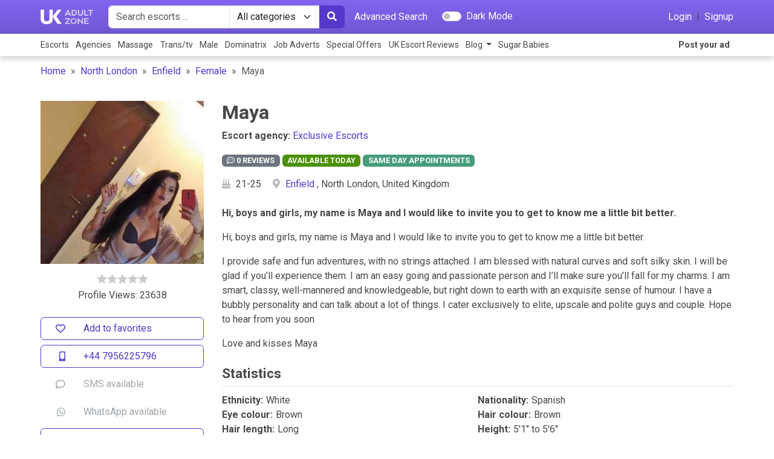

--- FILE ---
content_type: text/html; charset=UTF-8
request_url: https://www.ukadultzone.com/FemaleEscort/100090.html
body_size: 9134
content:

<!DOCTYPE html>
<html lang="en">
<head>

	<script type="application/ld+json">
		{
		  	"@context": "http://schema.org",
		  	"@type": "BreadcrumbList",
		  	"itemListElement": [
		  							  	{ "@type": "ListItem", "position": 1, "item": { "@id": "https://www.ukadultzone.com/", "name": "UK Adult Zone" } } ,
										  	{ "@type": "ListItem", "position": 2, "item": { "@id": "https://www.ukadultzone.com/north-london-escorts.html", "name": "North London" } } ,
										  	{ "@type": "ListItem", "position": 3, "item": { "@id": "https://www.ukadultzone.com/enfield-escorts.html", "name": "Enfield" } } ,
										  	{ "@type": "ListItem", "position": 4, "item": { "@id": "https://www.ukadultzone.com/independent-escorts-directory.html", "name": "Female" } } ,
										  	{ "@type": "ListItem", "position": 5, "item": { "@id": "https://www.ukadultzone.com/FemaleEscort/100090.html", "name": "Maya" } } 
											  	]
		}
	</script>

	<meta http-equiv="Content-Type" content="text/html; charset=UTF-8"/>
	<meta http-equiv="X-UA-Compatible" content="IE=edge"/>
	<meta content="width=device-width, initial-scale=1.0, maximum-scale=1.0, user-scalable=1" name="viewport">

	<link rel="dns-prefetch" href="https://s1.ukadultzone.com/">
	<link rel="dns-prefetch" href="https://www.googletagmanager.com/">

			<link rel='preconnect' href='https://fonts.gstatic.com' crossorigin>
		<link rel="preload" as="style" href="https://fonts.googleapis.com/css?family=Roboto:400,700&amp;display=swap" crossorigin>
		<link rel="preload" as="font" type="font/woff2" href="https://fonts.gstatic.com/s/roboto/v20/KFOmCnqEu92Fr1Mu4mxK.woff2" crossorigin>
		<link rel="preload" as="font" type="font/woff2" href="https://fonts.gstatic.com/s/roboto/v20/KFOlCnqEu92Fr1MmWUlfBBc4.woff2" crossorigin>
	
	        <!-- Global site tag (gtag.js) - Google Analytics -->
        <script async src="https://www.googletagmanager.com/gtag/js?id=UA-15998099-2"></script>
        <script>window.dataLayer=window.dataLayer||[];function gtag(){dataLayer.push(arguments);}gtag('js',new Date());gtag('config','UA-15998099-2');</script>
	
	<title>Maya - Enfield Spanish Female escort, Exclusive Escorts, 100090 | UKAdultZone</title>
			<meta name="description" content="Maya offers a Female Escort service  with Exclusive Escorts  and is based in Enfield. Maya is Spanish aged
            between 21-25, has Brown hair and you can find out more at UK Adult Zone."/>
				<meta name="keywords" content="Maya, Maya Enfield, Maya reviews"/>
		<meta name="referrer" content="origin"/>
	<meta name="RATING" content="RTA-5042-1996-1400-1577-RTA"/>
	<link rel="canonical" href="https://www.ukadultzone.com/FemaleEscort/100090.html"/>
		<meta property="og:type" content="website">
<meta property="og:url" content="https://www.ukadultzone.com/FemaleEscort/100090.html">
<meta property="og:title" content="Maya - Enfield Spanish Female escort, Exclusive Escorts, 100090">
<meta property="og:description" content="Maya offers a Female Escort service  with Exclusive Escorts  and is based in Enfield. Maya is Spanish aged
            between 21-25, has Brown hair and you can find out more at UK Adult Zone.">
<meta property="og:image" content="https://s1.ukadultzone.com/uploads/escorts/100090/main_mobile_byvjrjfyjmdehzfi.jpg?t=1769081599">
	<meta property="twitter:card" content="summary_large_image">
<meta property="twitter:url" content="https://www.ukadultzone.com/FemaleEscort/100090.html">
<meta property="twitter:title" content="Maya - Enfield Spanish Female escort, Exclusive Escorts, 100090">
<meta property="twitter:description" content="Maya offers a Female Escort service  with Exclusive Escorts  and is based in Enfield. Maya is Spanish aged
            between 21-25, has Brown hair and you can find out more at UK Adult Zone.">
<meta property="twitter:image" content="https://s1.ukadultzone.com/uploads/escorts/100090/main_mobile_byvjrjfyjmdehzfi.jpg?t=1769081599">

	<link rel="stylesheet" href="/assets/css/?y=cssb4550cf7140fc6dab5a4e5ad20d93c771754304414&amp;v=[base64],">

    
	<link href="https://fonts.googleapis.com/css?family=Roboto:400,700&amp;display=swap" rel="stylesheet">

	<meta name="theme-color" content="#2f1b7b">
	<meta name="msapplication-navbutton-color" content="#2f1b7b">
	<meta name="apple-mobile-web-app-status-bar-style" content="#2f1b7b">

	<script type="text/javascript">var CONFIG={'userLoggedIn':false,'currentPageURI':'','currentFiltersCookieName':'filters','currentSwitchCookieName':'filters_switch','verificationCodeExpire':'10'};</script>

	<script>var adSlotsConfig={deviceWidth:window.innerWidth||document.documentElement.clientWidth,};adSlotsConfig.deviceType=adSlotsConfig.deviceWidth<992?'mobile':'desktop';adSlotsConfig.isMobile=adSlotsConfig.deviceType==='mobile';adSlotsConfig.isDesktop=adSlotsConfig.deviceType==='desktop';adSlotsConfig.currCityID=0;</script>

</head>

<body class="
			body-dancer-dancer			page-dancer						user-premium-no			listing-items-grid						has-breadcrumb			" data-enablepayment="1" id="body">

		<!-- Google Tag Manager (noscript) -->
    
	  <div id="page-loading" class="d-none">
          <div class="spinner-border text-primary" role="status">
              <span class="visually-hidden">Loading...</span>
          </div>
          <p id="loading-text" class="mt-4"></p>
      </div>

	  

  		    <header-v2 class="fixed-top-lg-max ">
    <div class="header-container">

        <nav class="navbar   p-0">
            <div class="navbar-top">
                <div class="container">

<div class="navbar-top-left  d-flex align-items-center">

    <a class="navbar-brand logo-v2 m-0 p-0" href="/" title="Independent Adultwork Escorts"></a>

    <div class="navbar-search  d-none  d-lg-flex ms-lg-4">
        <div class="navbar-search-container d-flex align-items-center w-100">
            <form action="/" method="get" class="w-100" id="header-search" data-bs-theme="light">
                <div class="input-group d-flex flex-nowrap">

                    <input class="form-control rounded-start w-100" type="text" name="search_term" value="" placeholder="Search escorts ..." id="header-search-input" autocomplete="off">

                    <select class="form-select flex-shrink-0" name="search_category">
                        <option value="">All categories</option>
                                                    <option value="2">Female Escort</option>
                                                    <option value="3">Escort Agency</option>
                                                    <option value="4">Male Escort</option>
                                                    <option value="5">Gay Male Escort</option>
                                                    <option value="6">Mistress</option>
                                                    <option value="7">Massage Parlour</option>
                                                    <option value="9">Masseuse</option>
                                                    <option value="10">Independent Masseuse</option>
                                                    <option value="11">Shemale</option>
                                            </select>

                    <button class="btn" type="submit"><i class="fas fa-search"></i></button>

                </div>
                    <input type="hidden" name="page" value="simple_search">
            </form>

            <a class="text-white p-0 ms-3" href="/FullSearch">Advanced Search</a>
        </div>
    </div>

    <div class="navbar-dark-mode-switch  d-none  d-lg-flex ms-lg-4">
        <div class="form-check form-switch switch-dark-mode">
            <input class="form-check-input" type="checkbox" role="switch" id="header-switch-dm" autocomplete="off">
            <label class="form-check-label text-white" for="header-switch-dm">Dark Mode</label>
        </div>
    </div>

</div><!-- //navbar-top-left-->

<div class="navbar-top-right   d-flex align-items-center">

    <a class="text-white d-flex d-lg-none align-items-center navbar-search-button " href="javascript:;">
        <i class="fas fa-search"></i>
    </a>

            <div class="d-none d-lg-flex">
            <a class="text-white p-0 me-2" href="/login">Login</a>
            |
            <a class="text-white p-0 ms-2" href="/AccountRegistration">Signup</a>
        </div>
    
    <a class="text-white d-flex d-lg-none align-items-center navbar-toggler-button ms-3 " href="javascript:;" aria-label="Main Menu">
        <i class="fas fa-bars"></i>
    </a>

</div><!-- //navbar-top-right-->

                </div>
            </div><!-- //navbar-top -->
            <div class="navbar-bottom     d-none  d-lg-flex">
                <div class="container">

<div class="navbar-nav-container  ">
    <ul class="navbar-nav  ">
        <li class="nav-item">
            <a href="/independent-escorts-directory.html" title="ESCORTS" class="nav-link ps-0">Escorts</a>
        </li>
        <li class="nav-item">
            <a href="/escortagencydirectory.html" title="AGENCIES" class="nav-link">Agencies</a>
        </li>
        <li class="nav-item">
            <a href="/adult-massage.html" title="MASSAGE" class="nav-link">Massage</a></li>
        <li class="nav-item">
            <a href="/shemale-escorts.html" title="TRANS/TV" class="nav-link">Trans/tv</a></li>
        <li class="nav-item">
            <a href="/male-escorts-uk.html" title="MALE" class="nav-link">Male</a></li>
        <li class="nav-item">
            <a href="/mistress-directory.html" title="DOMINATRIX" class="nav-link">Dominatrix</a>
        </li>
        <li class="nav-item">
            <a href="/job-adverts.html" title="JOB ADVERTS" class="nav-link">Job Adverts</a>
        </li>
        <li class="nav-item">
            <a href="/special-offers" title="SPECIAL OFFERS" class="nav-link">Special Offers</a>
        </li>
        <li class="nav-item">
            <a href="https://www.escortrankings.uk/" title="UK Escort Reviews" class="nav-link" target="_new">UK Escort Reviews</a></li>
        <li class="nav-item dropdown">
            <a class="nav-link dropdown-toggle" href="#" id="navbarBlogDropdown" role="button" data-bs-toggle="dropdown" aria-expanded="false">
                Blog
            </a>
            <ul class="dropdown-menu" aria-labelledby="navbarBlogDropdown">
                <li><a class="dropdown-item" href="https://www.ukadultzone.com/blog/">General Blog</a></li>
                <li><a class="dropdown-item" href="https://mistress.ukadultzone.com/">Dominatrix Blog</a></li>
            </ul>
        </li>

                    <li class="nav-item"><a class="nav-link" href="https://go.bushheel.com/e721364b-6bbd-4f61-abd0-0e277bbeb45d" target="_new" rel="nofollow">Sugar Babies</a></li>
        
                    <li class="nav-item ms-auto">
                <a href="/login" title="Post your ad" class="nav-link fw-bold">Post your ad</a>
            </li>
        
    </ul>
</div><!-- //navbar-nav-container -->

                </div>
            </div>
        </nav>

        
    <nav aria-label="breadcrumb" class="nav-breadcrumb">
        <div class="container">
            <ol class="breadcrumb">
                            <li class="breadcrumb-item ">
                    <a href="/">Home</a>                </li>
                            <li class="breadcrumb-item ">
                    <a href="/north-london-escorts.html">North London</a>                </li>
                            <li class="breadcrumb-item ">
                    <a href="/enfield-escorts.html">Enfield</a>                </li>
                            <li class="breadcrumb-item ">
                    <a href="/independent-escorts-directory.html">Female</a>                </li>
                            <li class="breadcrumb-item active" aria-current="page">
                    Maya                </li>
            
            
            </ol>
        </div>
    </nav>

    </div>
</header-v2>
	
	<main id="content">
				<section class="section-profile     mt-4">

    <div class="container">
                <div class="row-profile-cols">
            <div class="col-left">

                <div class="col-left-top">
                    <a href="javascript:;" class="profile-picture   openFirstPicInGallery" style="background-image:url(https://s1.ukadultzone.com/uploads/escorts/100090/main_mobile_byvjrjfyjmdehzfi.jpg?t=1769081599)">
                                                                                         </a>
                    <div class="text-center mt-3">
        <span class="item-type-rating stars-5">
            <span style="width:0%;"></span>
        </span>
                        <span class="d-block">Profile Views: 23638</span>
                    </div>

                    <div class="list-buttons   d-grid gap-2    my-4">

            <a class="btn btn-outline-primary" id="btn-favorite" href="/login">
            <i class="far fa-heart"></i> Add to favorites
        </a>
    
                        <a href="tel:+44 7956225796" class="btn btn-outline-primary
            ">
                <i class="fas fa-mobile-alt"></i> +44 7956225796</a>

                            <a class="btn btn-link disabled"><i class="far fa-comment"></i> SMS available</a>
                                        <a class="btn btn-link disabled"><i class="fab fa-whatsapp"></i> WhatsApp available</a>
                    
        
                    <a href="/login" class="btn btn-outline-primary">
                <i class="far fa-envelope"></i> Send Email</a>
        
        
        
                                    <a href="http://www.exclusiveescorts.co.uk/maya-essex-escort" target="_new" rel="nofollow" class="btn btn-outline-primary">
                    <i class="fas fa-link"></i> Website</a>
                                                                    </div><!--//list-buttons-->
                </div>

                <script>document.write(`<div class="a--d-slot a--d-slot-${adSlotsConfig.deviceType}" data-slot="${adSlotsConfig.isDesktop ? 4 : 8}"><div class="a--d-placeholder"></div></div>`);</script>

                <div class="col-left-bottom">
                    <div class="profile-info ">

                        
                                                    <h4>Likes</h4>
                            <ul class="list-group list-group-likes  mb-4">
                                                                    <li data-bs-toggle="tooltip" title="Dinner Dates">
                                        Dinner Dates</li>
                                                                    <li data-bs-toggle="tooltip" title="Lapdancing">
                                        Lapdancing</li>
                                                                    <li data-bs-toggle="tooltip" title="Massage">
                                        Massage</li>
                                                                    <li data-bs-toggle="tooltip" title="Parties">
                                        Parties</li>
                                                                    <li data-bs-toggle="tooltip" title="Pole Dancing">
                                        Pole Dancing</li>
                                                                    <li data-bs-toggle="tooltip" title="Role Play">
                                        Role Play</li>
                                                                    <li data-bs-toggle="tooltip" title="Striptease">
                                        Striptease</li>
                                                                    <li data-bs-toggle="tooltip" title="Tantric">
                                        Tantric</li>
                                                                    <li data-bs-toggle="tooltip" title="Tie and Tease">
                                        Tie and Tease</li>
                                                                    <li data-bs-toggle="tooltip" title="Travel Companion">
                                        Travel Companion</li>
                                                                    <li data-bs-toggle="tooltip" title="Girl Friend Experience">
                                        Girl Friend Experience</li>
                                                            </ul>
                        
                        <h4>Account</h4>
                                                    <ul class="list-group list-group-account    mb-4">
                                <li>Account ID: <span>100090</span></li>
                                <li>Joined: <span>22-01-2019</span></li>
                                <li>Last Login: <span>21-01-2026</span></li>
                            </ul>
                                            </div>
                </div>


            </div><!-- // col-left -->

            <div class="col-right">

                <div class="profile-header  mb-4">
                    <h1>Maya</h1>

                                            <p>
                            <strong>Escort agency:</strong> <a href="/EscortAgency/5266.html">
                                Exclusive Escorts</a>
                        </p>
                    
                    <p class="profile-badges">
                        <a href="javascript:;" scrollto="#comments-reviews" class="trigger-nav-reviews-tab">
                            <span class="badge badge-reviews_num  text-uppercase">
                            <i class="far fa-comment-dots"></i> 0 reviews</span>
                        </a>
                                                                                                    <span class="badge badge-today"></span>
                                                                            <span class="badge badge-sameday"></span>
                                                                    </p>
                    <p class="profile-meta">
                        <span><i class="fas fa-birthday-cake"></i> 21-25</span>

                        
                        <span><i class="fas fa-map-marker-alt"></i>
                            <a href="/enfield-escorts.html">Enfield</a>
                        , North London, United Kingdom</span>
                    </p>
                </div>


                <div class="profile-description mb-4">
                    <p class="fw-bold">Hi, boys and girls, my name is Maya and I would like to invite you to get to know me a little bit better.</p>                                            <div class="user-raw-content">
                            <p>Hi, boys and girls, my name is Maya and I would like to invite you to get to know me a little bit better.</p><p>I provide safe and fun adventures, with no strings attached. I am blessed with natural curves and soft silky skin. I will be glad if you&rsquo;ll experience them. I am an easy going and passionate person and I&rsquo;ll make sure you&rsquo;ll fall for my charms. I am smart, classy, well-mannered and knowledgeable, but right down to earth with an exquisite sense of humour. I have a bubbly personality and can talk about a lot of things. I cater exclusively to elite, upscale and polite guys and couple. Hope to hear from you soon</p><p>Love and kisses Maya</p>                        </div>
                                    </div>

                                    <div class="profile-statistics mb-4">
                        <h4>Statistics</h4>
                        <ul class="list-group list-group-statistics  ">
                                                            <li><strong>Ethnicity:</strong>
                                    White</li>
                                                                                        <li><strong>Nationality:</strong>
                                    Spanish</li>
                                                                                        <li><strong>Eye colour:</strong>
                                    Brown</li>
                                                                                        <li><strong>Hair colour:</strong>
                                    Brown</li>
                                                                                        <li><strong>Hair length:</strong>
                                    Long</li>
                                                                                        <li><strong>Height:</strong>
                                    5'1" to 5'6"</li>
                                                                                                                    <li><strong>Dress size:</strong>
                                    10 or 12</li>
                                                                                        <li><strong>Bust size:</strong>
                                    34"</li>
                                                                                        <li><strong>Bra cup size:</strong>
                                    DD</li>
                                                                                        <li><strong>Waist size:</strong>
                                    24"</li>
                                                                                        <li><strong>Hips size:</strong>
                                    34"</li>
                                                                                        <li><strong>Breasts:</strong>
                                    Enhanced</li>
                                                                                                                    <li><strong>Smoker:</strong>
                                    Socially</li>
                                                                                </ul>
                    </div>
                
                
                
                                            <div class="profile-gallery     mb-4">
                            <h4>Gallery</h4>
                            
                                                                    <div class="list-gallery-photos slick-slider-gallery">
                                                                                    <a class="list-gallery-photos-item slick-item" href="https://s1.ukadultzone.com/uploads/escorts/100090/main_byvjrjfyjmdehzfi.jpg?t=1769081599" data-fancybox="gallery" style="background:url(https://s1.ukadultzone.com/uploads/escorts/100090/main_mobile_byvjrjfyjmdehzfi.jpg?t=1769081599)">
                                                <img src="https://s1.ukadultzone.com/uploads/escorts/100090/main_mobile_byvjrjfyjmdehzfi.jpg?t=1769081599" alt=""/>
                                            </a>
                                                                                    <a class="list-gallery-photos-item slick-item" href="https://s1.ukadultzone.com/uploads/escorts/100090/main_kdvkhsnwgzhfuuvb.jpg?t=1769081599" data-fancybox="gallery" style="background:url(https://s1.ukadultzone.com/uploads/escorts/100090/main_mobile_kdvkhsnwgzhfuuvb.jpg?t=1769081599)">
                                                <img src="https://s1.ukadultzone.com/uploads/escorts/100090/main_mobile_kdvkhsnwgzhfuuvb.jpg?t=1769081599" alt=""/>
                                            </a>
                                                                                    <a class="list-gallery-photos-item slick-item" href="https://s1.ukadultzone.com/uploads/escorts/100090/main_adxfnedzurxdaxcl.jpg?t=1769081599" data-fancybox="gallery" style="background:url(https://s1.ukadultzone.com/uploads/escorts/100090/main_mobile_adxfnedzurxdaxcl.jpg?t=1769081599)">
                                                <img src="https://s1.ukadultzone.com/uploads/escorts/100090/main_mobile_adxfnedzurxdaxcl.jpg?t=1769081599" alt=""/>
                                            </a>
                                                                                    <a class="list-gallery-photos-item slick-item" href="https://s1.ukadultzone.com/uploads/escorts/100090/main_ohxhzlywzibrumol.jpg?t=1769081599" data-fancybox="gallery" style="background:url(https://s1.ukadultzone.com/uploads/escorts/100090/main_mobile_ohxhzlywzibrumol.jpg?t=1769081599)">
                                                <img src="https://s1.ukadultzone.com/uploads/escorts/100090/main_mobile_ohxhzlywzibrumol.jpg?t=1769081599" alt=""/>
                                            </a>
                                                                            </div>
                                
                                
                                                                    <div class="d-flex  justify-content-center  my-3 ">
                                        <a href="/login" class="btn btn-outline-primary">Extended
                                            Profile</a>
                                    </div>
                                
                            
                        </div>
                    
                                    

                <div class="profile-workinghours    mb-4">
                    <h4>Working Hours</h4>
                                            <table class="table text-center">
                            <tbody>
                            <tr>
                                <th scope="col">Monday</th>
                                <th scope="col">Tuesday</th>
                                <th scope="col">Wednesday</th>
                                <th scope="col">Thursday</th>
                                <th scope="col">Friday</th>
                                <th scope="col">Saturday</th>
                                <th scope="col">Sunday</th>
                            </tr>
                                                            <tr class="full-time">
                                    <td colspan="7">
                                        <img src="/assets/img/work-time.png" class="user-select-none">
                                    </td>
                                </tr>
                                                        </tbody>
                        </table>
                                    </div>

                <div class="profile-locations   mb-4">
                    <h4>Locations</h4>
                    <p><strong><i class="fas fa-map-marker-alt  me-1"></i> Main location: </strong>
                                                    <a href="/enfield-escorts.html">Enfield</a>
                                            </p>
                                            <p>
                            <strong>Covers: </strong>
                            <a href="/reading-escorts.html">Reading</a>, <a href="/london-escorts.html">London</a>, <a href="/city-of-london-escorts.html">London</a>, <a href="/chelmsford-escorts.html">Chelmsford</a>, <a href="/guildford-escorts.html">Guildford</a>, <a href="/bayswater-escorts.html">Bayswater</a>                        </p>
                                                        </div>

                <div class="profile-rates    mb-4">
                    <h4>Rates</h4>
                                                                        <table class="table text-center">
                                <tbody>
                                <tr>
                                    <th scope="col">&nbsp;</th>
                                    <th scope="col">15 min</th>
                                    <th scope="col">30 min</th>
                                    <th scope="col">1 hour</th>
                                    <th scope="col">2 hour</th>
                                    <th scope="col">3 hour</th>
                                    <th scope="col">4 hour</th>
                                    <th scope="col">Overnight</th>
                                </tr>
                                <tr>
                                    <td>Incall</td>
                                                                            <td>-</td>
                                                                            <td>-</td>
                                                                            <td>-</td>
                                                                            <td>-</td>
                                                                            <td>-</td>
                                                                            <td>-</td>
                                                                            <td>-</td>
                                                                    </tr>
                                <tr>
                                    <td>Outcall</td>
                                                                            <td>-</td>
                                                                            <td>-</td>
                                                                            <td>£ 150</td>
                                                                            <td>£ 260</td>
                                                                            <td>£ 370</td>
                                                                            <td>£ 480</td>
                                                                            <td>£ 800</td>
                                                                    </tr>
                                </tbody>
                            </table>
                        
                                                                        <p><strong>Deposit Required:</strong>
                            No                        </p>
                                    </div>

                                    <div class="profile-interview    mb-4">
                        <h4>Interview</h4>
                                                    <p>Get to know a little more about Maya</p>
                                                            <p>Maya has yet to complete their interview</p>
                                <p>If you are looking for more information from this service provider, drop them a line
                                    or call them, (while you're at it, give them a nudge and ask them to get this
                                    interview section filled out!).</p>
                                                                        </div>
                
                                    <div class="profile-faq    mb-4">
                        <h4>FAQ</h4>
                                                    <p>Before you call or contact this service provider, please take a moment to read through
                                some of the frequently asked questions. This can help save you time and avoid any
                                disappointment.</p>
                                                            <p>There is no frequently asked questions yet provided for this profile.</p>
                                                                        </div>
                
                <div class="profile-comments-reviews" id="comments-reviews">
                    <nav>
                        <div class="nav nav-tabs" id="nav-tab-profile" role="tablist">
                            <button class="nav-link active" id="nav-comments-tab" data-bs-toggle="tab" data-bs-target="#nav-comments" type="button" role="tab" aria-controls="nav-comments" aria-selected="true">Comments
                            </button>
                            <button class="nav-link" id="nav-reviews-tab" data-bs-toggle="tab" data-bs-target="#nav-reviews" type="button" role="tab" aria-controls="nav-reviews" aria-selected="false">Reviews
                            </button>
                        </div>
                    </nav>
                    <div class="tab-content" id="nav-tab-profileContent">

    <div class="tab-pane fade show active" id="nav-comments" role="tabpanel" aria-labelledby="nav-comments-tab">
                                    <div class="list-group-flush list-group-activity  list-group mt-3">
                                            <div class="list-group-item">
                    <div class="row">
                        <div class="col-auto px-0 px-sm-2">
                            <i class="far fa-comment-dots fa-2x"></i>
                        </div>
                        <div class="col">
                            <div class="small mb-2 text-muted 
                                d-flex justify-content-between">
                                <a href="/user-103576">
                                    wildstag</a>
                                11-09-2021 11:17                            </div>
                            Wow Really hot Hun. 

Nice to meet you, would you be so kind as to indicate the max age your willing to see?                        </div>
                    </div>
                        </div>
                                    </div>
            
                                                <div class="alert alert-light text-center mt-3" role="alert">
                        <p class="mb-0">To comment this page, please <a href="/login">Login</a> or <a href="/AccountRegistration">Register</a></p>
                    </div>
                                        </div><!-- //nav-comments -->

    <div class="tab-pane fade" id="nav-reviews" role="tabpanel" aria-labelledby="nav-reviews-tab">
                                    <div class="alert alert-light text-center mt-3" role="alert">
                    <p class="mb-0">No reviews placed here yet</p>
                                    </div>
                    
    </div><!-- //nav-reviews -->

                    </div>
                </div>


            </div><!-- // col-right -->
        </div><!-- // row-profile-cols -->

        <script>document.write(`<div class="a--d-slot a--d-slot-${adSlotsConfig.deviceType}" data-slot="${adSlotsConfig.isDesktop ? 3 : 7}"><div class="a--d-placeholder"></div></div>`);</script>

    </div>
</section>


    <section class="section-listing-profiles    py-5">
        <div class="container">

            <h2 class="mb-4">Enfield                 Escorts                 Trending
            </h2>

            <div class="row   row-list-profiles-list   row-cols-1 row-cols-md-2 row-cols-lg-3 g-4">
                
        <div class="col   col-profiles-item">
            <div class="card">
                <div class="card-cover" style="background-image:url(https://s1.ukadultzone.com/uploads/escorts/177452/main_mobile_full_RnHFw8dExj4iKVQ_ekZX.jpg?t=1769081599)"></div>
                <div class="card-body">
                    <div class="card-body-container">
                    <h5 class="item-title"><a href="/FemaleEscort/177452.html">Libby</a></h5>
                    <p class="item-age">Age: 26-30</p>
                    <p class="item-price fw-bold">Incall: Yes Outcall: Yes</p>
                    <p class="item-description">...</p>
                    <p class="item-location"><i class="fas fa-map-marker-alt"></i> Enfield</p>
                    </div>
                </div>
            </div>
        </div>
	
        <div class="col   col-profiles-item">
            <div class="card">
                <div class="card-cover" style="background-image:url(https://s1.ukadultzone.com/uploads/escorts/169445/main_mobile_full_upjoCk_xw9yJVLqUEedt.jpg?t=1769081599)"></div>
                <div class="card-body">
                    <div class="card-body-container">
                    <h5 class="item-title"><a href="/FemaleEscort/169445.html">JENNY</a></h5>
                    <p class="item-age">Age: 41-45</p>
                    <p class="item-price fw-bold">Incall: Yes Outcall: Yes</p>
                    <p class="item-description">Hi guys i am openminded ,party and easygoing girl! Dont wait,pick up the.phone and text me! Its only outcalls!...</p>
                    <p class="item-location"><i class="fas fa-map-marker-alt"></i> Enfield</p>
                    </div>
                </div>
            </div>
        </div>
	
        <div class="col   col-profiles-item">
            <div class="card">
                <div class="card-cover" style="background-image:url(https://s1.ukadultzone.com/uploads/escorts/169690/main_mobile_full_DcPYqsF_KHU9kaG2rvJE.jpg?t=1769081599)"></div>
                <div class="card-body">
                    <div class="card-body-container">
                    <h5 class="item-title"><a href="/FemaleEscort/169690.html">Isabelle</a></h5>
                    <p class="item-age">Age: 21-25</p>
                    <p class="item-price fw-bold">Incall: Yes Outcall: Yes</p>
                    <p class="item-description">...</p>
                    <p class="item-location"><i class="fas fa-map-marker-alt"></i> Enfield</p>
                    </div>
                </div>
            </div>
        </div>
	            </div>

        </div>
    </section>


<section class="section-page-info">
    <div class="container">
        <h4 class="">Useful information</h4>
        <p class="">Avoid scams by acting locally and be aware that paying a deposit is a risk and not recommended.
            Never pay with Western Union, Moneygram or other anonymous payment services. Do not buy or sell
            outside of your country. Do not accept cashier cheques from
            outside your country. This site is never involved in any transaction, and does not handle
            payments, shipping, guarantee transactions, provide escrow services, or offer "buyer protection"
            or "seller certification". If it sounds
            too good to be true, it probably is.</p>
    </div>
</section>


	</main>

			

<footer id="footer">
    <div class="container">

                    <a id="btn-scrolltotop" scrollto="#body">
                <i class="far fa-arrow-alt-circle-up"></i>
            </a>
        
        <div class="row row-footer-top  pb-4 pt-5">
            <div class="col">
                <h6 class="mb-3">Information</h6>
                <ul class="m-0 p-0">
                    <li><a href="/terms-and-conditions.html" rel="nofollow">Terms and conditions</a></li>
                    <li><a href="/privacy-statement.html" rel="nofollow">Privacy policy</a></li>
                    <li><a href="/disclaimer.html" rel="nofollow">Disclaimer</a></li>
                </ul>
            </div>
            <div class="col">
                <h6 class="mb-3">Account</h6>
                <ul class="m-0 p-0">
                                            <li><a href="/AccountRegistration" rel="nofollow">Create account</a></li>
                        <li><a href="/login" rel="nofollow">Login</a></li>
                        <li><a href="/passwordRecover" rel="nofollow">Forgotten password</a></li>
                                    </ul>
            </div>
            <div class="col">
                <h6 class="mb-3">Support</h6>
                <ul class="m-0 p-0">
                    <li><a href="/ContactUs" rel="nofollow">Contact</a></li>
                    <li><a href="/linktous.html" rel="nofollow">Banners</a></li>
                    <li><a href="https://www.ukadultzone.com/blog/support/" rel="nofollow">Help</a></li>
                </ul>
            </div>
            <div class="col">
                <h6 class="mb-3">Blog</h6>
                <ul class="m-0 p-0">
                    <li><a href="https://www.ukadultzone.com/blog/">General Blog</a></li>
                    <li><a href="https://mistress.ukadultzone.com/">Dominatrix Blog</a></li>
                </ul>
            </div>

        </div>

                    <div class="row my-2">
                <div class="col-12 text-center text-white">
                    <a href="/login" title="Post your ad" class="nav-link fw-bold">Post your ad</a>
                </div>
            </div>
        
        <div class="separator"></div>

        <div class="row row-footer-bottom   text-center pt-4 pb-5">
            <div class="col">
                All models and service providers consented to being at least 18 years of age. Money paid to advertisers
                listed on ukadultzone.com is for time and companionship. Whatever else that may occur is the choice of
                consenting adults. Serviced by Rathuil Ltd, Zodias, 6 MEGARO.PAPACHRISTOU, Flat/Office 202 Latsia, 2231,
                Nicosia, Cyprus.
            </div>
        </div>

    </div>
</footer>

 
	
	<div id="sidebar-mobile-overlay"></div>
<nav id="sidebar-mobile">
    <div class="container pt-5">

        <a class="navbar-toggler-button d-flex align-items-center" href="javascript:;" aria-label="Main Menu">
            <i class="fas fa-times"></i>
        </a>

        <div class="sidebar-content  d-flex flex-column flex-shrink-0">
            <ul class="nav nav-pills flex-column mb-auto">
                                    <li><a href="/login" class="nav-link">Login</a></li>
                    <li><a href="/AccountRegistration" class="nav-link">Signup</a></li>
                                <li>
                    <hr class="my-2">
                </li>

                <li class="ps-3">
                    <div class="form-check form-switch switch-dark-mode">
                        <input class="form-check-input" type="checkbox" role="switch" id="sidebar-mobile-switch-dm" autocomplete="off">
                        <label class="form-check-label" for="sidebar-mobile-switch-dm">Dark Mode</label>
                    </div>
                </li>
                <li>
                    <hr class="my-2">
                </li>

                <li><a href="/" class="nav-link">Home</a></li>

                                    <li><a class="nav-link" href="https://go.bushheel.com/fc39b7fb-acdc-45f7-a441-b943acc48fd8" target="_new" rel="nofollow">
                        Sugar Babies</a></li>
                
                <li><a href="/independent-escorts-directory.html" title="ESCORTS" class="nav-link">Escorts</a></li>
                <li><a href="/escortagencydirectory.html" title="AGENCIES" class="nav-link">Agencies</a></li>
                <li><a href="/adult-massage.html" title="MASSAGE" class="nav-link">Massage</a></li>
                <li><a href="/shemale-escorts.html" title="TRANS/TV" class="nav-link">Trans/tv</a></li>
                <li><a href="/male-escorts-uk.html" title="MALE" class="nav-link">Male</a></li>
                <li><a href="/mistress-directory.html" title="DOMINATRIX" class="nav-link">Dominatrix</a></li>
                <li><a href="/job-adverts.html" title="JOB ADVERTS" class="nav-link">Job Adverts</a></li>
                <li><a href="/special-offers" title="SPECIAL OFFERS" class="nav-link">Special Offers</a></li>

                <li class="nav-item dropdown">
                    <a class="nav-link dropdown-toggle" href="#" id="sidebarBlogDropdown" role="button" data-bs-toggle="dropdown" aria-expanded="false">
                        Blog
                    </a>
                    <ul class="dropdown-menu" aria-labelledby="sidebarBlogDropdown">
                        <li><a class="dropdown-item nav-link" href="https://www.ukadultzone.com/blog/">General Blog</a></li>
                        <li><a class="dropdown-item nav-link" href="https://mistress.ukadultzone.com/">Dominatrix Blog</a></li>
                    </ul>
                </li>
                <li><a href="https://www.escortrankings.uk/" title="UK Escort Reviews" class="nav-link" target="_new">UK
                        Escort Reviews</a></li>

            </ul>

        </div>

    </div>
</nav>



<script type="text/javascript" src="/assets/js/scripts.php?v=491412-0-1dd22f1b63f34b4-t100&amp;page=dancer&amp;bb=1"></script>




<script defer src="https://static.cloudflareinsights.com/beacon.min.js/vcd15cbe7772f49c399c6a5babf22c1241717689176015" integrity="sha512-ZpsOmlRQV6y907TI0dKBHq9Md29nnaEIPlkf84rnaERnq6zvWvPUqr2ft8M1aS28oN72PdrCzSjY4U6VaAw1EQ==" data-cf-beacon='{"version":"2024.11.0","token":"af26c90f9dfd452e9b547774642a5a3f","r":1,"server_timing":{"name":{"cfCacheStatus":true,"cfEdge":true,"cfExtPri":true,"cfL4":true,"cfOrigin":true,"cfSpeedBrain":true},"location_startswith":null}}' crossorigin="anonymous"></script>
</body>
</html>



